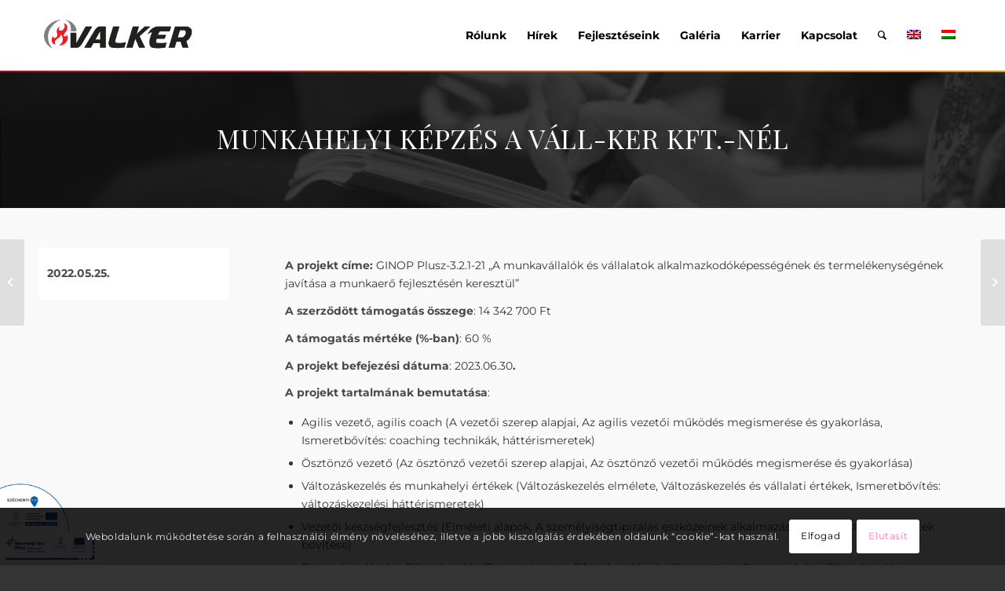

--- FILE ---
content_type: text/html; charset=utf-8
request_url: https://www.google.com/recaptcha/api2/anchor?ar=1&k=6Lfw-uoiAAAAANKYqSTZcdhI0u5LqqxDtf_Ab7PN&co=aHR0cHM6Ly92YWxsLWtlci5odTo0NDM.&hl=en&v=PoyoqOPhxBO7pBk68S4YbpHZ&size=invisible&anchor-ms=20000&execute-ms=30000&cb=p0yi7vm3vgl8
body_size: 48622
content:
<!DOCTYPE HTML><html dir="ltr" lang="en"><head><meta http-equiv="Content-Type" content="text/html; charset=UTF-8">
<meta http-equiv="X-UA-Compatible" content="IE=edge">
<title>reCAPTCHA</title>
<style type="text/css">
/* cyrillic-ext */
@font-face {
  font-family: 'Roboto';
  font-style: normal;
  font-weight: 400;
  font-stretch: 100%;
  src: url(//fonts.gstatic.com/s/roboto/v48/KFO7CnqEu92Fr1ME7kSn66aGLdTylUAMa3GUBHMdazTgWw.woff2) format('woff2');
  unicode-range: U+0460-052F, U+1C80-1C8A, U+20B4, U+2DE0-2DFF, U+A640-A69F, U+FE2E-FE2F;
}
/* cyrillic */
@font-face {
  font-family: 'Roboto';
  font-style: normal;
  font-weight: 400;
  font-stretch: 100%;
  src: url(//fonts.gstatic.com/s/roboto/v48/KFO7CnqEu92Fr1ME7kSn66aGLdTylUAMa3iUBHMdazTgWw.woff2) format('woff2');
  unicode-range: U+0301, U+0400-045F, U+0490-0491, U+04B0-04B1, U+2116;
}
/* greek-ext */
@font-face {
  font-family: 'Roboto';
  font-style: normal;
  font-weight: 400;
  font-stretch: 100%;
  src: url(//fonts.gstatic.com/s/roboto/v48/KFO7CnqEu92Fr1ME7kSn66aGLdTylUAMa3CUBHMdazTgWw.woff2) format('woff2');
  unicode-range: U+1F00-1FFF;
}
/* greek */
@font-face {
  font-family: 'Roboto';
  font-style: normal;
  font-weight: 400;
  font-stretch: 100%;
  src: url(//fonts.gstatic.com/s/roboto/v48/KFO7CnqEu92Fr1ME7kSn66aGLdTylUAMa3-UBHMdazTgWw.woff2) format('woff2');
  unicode-range: U+0370-0377, U+037A-037F, U+0384-038A, U+038C, U+038E-03A1, U+03A3-03FF;
}
/* math */
@font-face {
  font-family: 'Roboto';
  font-style: normal;
  font-weight: 400;
  font-stretch: 100%;
  src: url(//fonts.gstatic.com/s/roboto/v48/KFO7CnqEu92Fr1ME7kSn66aGLdTylUAMawCUBHMdazTgWw.woff2) format('woff2');
  unicode-range: U+0302-0303, U+0305, U+0307-0308, U+0310, U+0312, U+0315, U+031A, U+0326-0327, U+032C, U+032F-0330, U+0332-0333, U+0338, U+033A, U+0346, U+034D, U+0391-03A1, U+03A3-03A9, U+03B1-03C9, U+03D1, U+03D5-03D6, U+03F0-03F1, U+03F4-03F5, U+2016-2017, U+2034-2038, U+203C, U+2040, U+2043, U+2047, U+2050, U+2057, U+205F, U+2070-2071, U+2074-208E, U+2090-209C, U+20D0-20DC, U+20E1, U+20E5-20EF, U+2100-2112, U+2114-2115, U+2117-2121, U+2123-214F, U+2190, U+2192, U+2194-21AE, U+21B0-21E5, U+21F1-21F2, U+21F4-2211, U+2213-2214, U+2216-22FF, U+2308-230B, U+2310, U+2319, U+231C-2321, U+2336-237A, U+237C, U+2395, U+239B-23B7, U+23D0, U+23DC-23E1, U+2474-2475, U+25AF, U+25B3, U+25B7, U+25BD, U+25C1, U+25CA, U+25CC, U+25FB, U+266D-266F, U+27C0-27FF, U+2900-2AFF, U+2B0E-2B11, U+2B30-2B4C, U+2BFE, U+3030, U+FF5B, U+FF5D, U+1D400-1D7FF, U+1EE00-1EEFF;
}
/* symbols */
@font-face {
  font-family: 'Roboto';
  font-style: normal;
  font-weight: 400;
  font-stretch: 100%;
  src: url(//fonts.gstatic.com/s/roboto/v48/KFO7CnqEu92Fr1ME7kSn66aGLdTylUAMaxKUBHMdazTgWw.woff2) format('woff2');
  unicode-range: U+0001-000C, U+000E-001F, U+007F-009F, U+20DD-20E0, U+20E2-20E4, U+2150-218F, U+2190, U+2192, U+2194-2199, U+21AF, U+21E6-21F0, U+21F3, U+2218-2219, U+2299, U+22C4-22C6, U+2300-243F, U+2440-244A, U+2460-24FF, U+25A0-27BF, U+2800-28FF, U+2921-2922, U+2981, U+29BF, U+29EB, U+2B00-2BFF, U+4DC0-4DFF, U+FFF9-FFFB, U+10140-1018E, U+10190-1019C, U+101A0, U+101D0-101FD, U+102E0-102FB, U+10E60-10E7E, U+1D2C0-1D2D3, U+1D2E0-1D37F, U+1F000-1F0FF, U+1F100-1F1AD, U+1F1E6-1F1FF, U+1F30D-1F30F, U+1F315, U+1F31C, U+1F31E, U+1F320-1F32C, U+1F336, U+1F378, U+1F37D, U+1F382, U+1F393-1F39F, U+1F3A7-1F3A8, U+1F3AC-1F3AF, U+1F3C2, U+1F3C4-1F3C6, U+1F3CA-1F3CE, U+1F3D4-1F3E0, U+1F3ED, U+1F3F1-1F3F3, U+1F3F5-1F3F7, U+1F408, U+1F415, U+1F41F, U+1F426, U+1F43F, U+1F441-1F442, U+1F444, U+1F446-1F449, U+1F44C-1F44E, U+1F453, U+1F46A, U+1F47D, U+1F4A3, U+1F4B0, U+1F4B3, U+1F4B9, U+1F4BB, U+1F4BF, U+1F4C8-1F4CB, U+1F4D6, U+1F4DA, U+1F4DF, U+1F4E3-1F4E6, U+1F4EA-1F4ED, U+1F4F7, U+1F4F9-1F4FB, U+1F4FD-1F4FE, U+1F503, U+1F507-1F50B, U+1F50D, U+1F512-1F513, U+1F53E-1F54A, U+1F54F-1F5FA, U+1F610, U+1F650-1F67F, U+1F687, U+1F68D, U+1F691, U+1F694, U+1F698, U+1F6AD, U+1F6B2, U+1F6B9-1F6BA, U+1F6BC, U+1F6C6-1F6CF, U+1F6D3-1F6D7, U+1F6E0-1F6EA, U+1F6F0-1F6F3, U+1F6F7-1F6FC, U+1F700-1F7FF, U+1F800-1F80B, U+1F810-1F847, U+1F850-1F859, U+1F860-1F887, U+1F890-1F8AD, U+1F8B0-1F8BB, U+1F8C0-1F8C1, U+1F900-1F90B, U+1F93B, U+1F946, U+1F984, U+1F996, U+1F9E9, U+1FA00-1FA6F, U+1FA70-1FA7C, U+1FA80-1FA89, U+1FA8F-1FAC6, U+1FACE-1FADC, U+1FADF-1FAE9, U+1FAF0-1FAF8, U+1FB00-1FBFF;
}
/* vietnamese */
@font-face {
  font-family: 'Roboto';
  font-style: normal;
  font-weight: 400;
  font-stretch: 100%;
  src: url(//fonts.gstatic.com/s/roboto/v48/KFO7CnqEu92Fr1ME7kSn66aGLdTylUAMa3OUBHMdazTgWw.woff2) format('woff2');
  unicode-range: U+0102-0103, U+0110-0111, U+0128-0129, U+0168-0169, U+01A0-01A1, U+01AF-01B0, U+0300-0301, U+0303-0304, U+0308-0309, U+0323, U+0329, U+1EA0-1EF9, U+20AB;
}
/* latin-ext */
@font-face {
  font-family: 'Roboto';
  font-style: normal;
  font-weight: 400;
  font-stretch: 100%;
  src: url(//fonts.gstatic.com/s/roboto/v48/KFO7CnqEu92Fr1ME7kSn66aGLdTylUAMa3KUBHMdazTgWw.woff2) format('woff2');
  unicode-range: U+0100-02BA, U+02BD-02C5, U+02C7-02CC, U+02CE-02D7, U+02DD-02FF, U+0304, U+0308, U+0329, U+1D00-1DBF, U+1E00-1E9F, U+1EF2-1EFF, U+2020, U+20A0-20AB, U+20AD-20C0, U+2113, U+2C60-2C7F, U+A720-A7FF;
}
/* latin */
@font-face {
  font-family: 'Roboto';
  font-style: normal;
  font-weight: 400;
  font-stretch: 100%;
  src: url(//fonts.gstatic.com/s/roboto/v48/KFO7CnqEu92Fr1ME7kSn66aGLdTylUAMa3yUBHMdazQ.woff2) format('woff2');
  unicode-range: U+0000-00FF, U+0131, U+0152-0153, U+02BB-02BC, U+02C6, U+02DA, U+02DC, U+0304, U+0308, U+0329, U+2000-206F, U+20AC, U+2122, U+2191, U+2193, U+2212, U+2215, U+FEFF, U+FFFD;
}
/* cyrillic-ext */
@font-face {
  font-family: 'Roboto';
  font-style: normal;
  font-weight: 500;
  font-stretch: 100%;
  src: url(//fonts.gstatic.com/s/roboto/v48/KFO7CnqEu92Fr1ME7kSn66aGLdTylUAMa3GUBHMdazTgWw.woff2) format('woff2');
  unicode-range: U+0460-052F, U+1C80-1C8A, U+20B4, U+2DE0-2DFF, U+A640-A69F, U+FE2E-FE2F;
}
/* cyrillic */
@font-face {
  font-family: 'Roboto';
  font-style: normal;
  font-weight: 500;
  font-stretch: 100%;
  src: url(//fonts.gstatic.com/s/roboto/v48/KFO7CnqEu92Fr1ME7kSn66aGLdTylUAMa3iUBHMdazTgWw.woff2) format('woff2');
  unicode-range: U+0301, U+0400-045F, U+0490-0491, U+04B0-04B1, U+2116;
}
/* greek-ext */
@font-face {
  font-family: 'Roboto';
  font-style: normal;
  font-weight: 500;
  font-stretch: 100%;
  src: url(//fonts.gstatic.com/s/roboto/v48/KFO7CnqEu92Fr1ME7kSn66aGLdTylUAMa3CUBHMdazTgWw.woff2) format('woff2');
  unicode-range: U+1F00-1FFF;
}
/* greek */
@font-face {
  font-family: 'Roboto';
  font-style: normal;
  font-weight: 500;
  font-stretch: 100%;
  src: url(//fonts.gstatic.com/s/roboto/v48/KFO7CnqEu92Fr1ME7kSn66aGLdTylUAMa3-UBHMdazTgWw.woff2) format('woff2');
  unicode-range: U+0370-0377, U+037A-037F, U+0384-038A, U+038C, U+038E-03A1, U+03A3-03FF;
}
/* math */
@font-face {
  font-family: 'Roboto';
  font-style: normal;
  font-weight: 500;
  font-stretch: 100%;
  src: url(//fonts.gstatic.com/s/roboto/v48/KFO7CnqEu92Fr1ME7kSn66aGLdTylUAMawCUBHMdazTgWw.woff2) format('woff2');
  unicode-range: U+0302-0303, U+0305, U+0307-0308, U+0310, U+0312, U+0315, U+031A, U+0326-0327, U+032C, U+032F-0330, U+0332-0333, U+0338, U+033A, U+0346, U+034D, U+0391-03A1, U+03A3-03A9, U+03B1-03C9, U+03D1, U+03D5-03D6, U+03F0-03F1, U+03F4-03F5, U+2016-2017, U+2034-2038, U+203C, U+2040, U+2043, U+2047, U+2050, U+2057, U+205F, U+2070-2071, U+2074-208E, U+2090-209C, U+20D0-20DC, U+20E1, U+20E5-20EF, U+2100-2112, U+2114-2115, U+2117-2121, U+2123-214F, U+2190, U+2192, U+2194-21AE, U+21B0-21E5, U+21F1-21F2, U+21F4-2211, U+2213-2214, U+2216-22FF, U+2308-230B, U+2310, U+2319, U+231C-2321, U+2336-237A, U+237C, U+2395, U+239B-23B7, U+23D0, U+23DC-23E1, U+2474-2475, U+25AF, U+25B3, U+25B7, U+25BD, U+25C1, U+25CA, U+25CC, U+25FB, U+266D-266F, U+27C0-27FF, U+2900-2AFF, U+2B0E-2B11, U+2B30-2B4C, U+2BFE, U+3030, U+FF5B, U+FF5D, U+1D400-1D7FF, U+1EE00-1EEFF;
}
/* symbols */
@font-face {
  font-family: 'Roboto';
  font-style: normal;
  font-weight: 500;
  font-stretch: 100%;
  src: url(//fonts.gstatic.com/s/roboto/v48/KFO7CnqEu92Fr1ME7kSn66aGLdTylUAMaxKUBHMdazTgWw.woff2) format('woff2');
  unicode-range: U+0001-000C, U+000E-001F, U+007F-009F, U+20DD-20E0, U+20E2-20E4, U+2150-218F, U+2190, U+2192, U+2194-2199, U+21AF, U+21E6-21F0, U+21F3, U+2218-2219, U+2299, U+22C4-22C6, U+2300-243F, U+2440-244A, U+2460-24FF, U+25A0-27BF, U+2800-28FF, U+2921-2922, U+2981, U+29BF, U+29EB, U+2B00-2BFF, U+4DC0-4DFF, U+FFF9-FFFB, U+10140-1018E, U+10190-1019C, U+101A0, U+101D0-101FD, U+102E0-102FB, U+10E60-10E7E, U+1D2C0-1D2D3, U+1D2E0-1D37F, U+1F000-1F0FF, U+1F100-1F1AD, U+1F1E6-1F1FF, U+1F30D-1F30F, U+1F315, U+1F31C, U+1F31E, U+1F320-1F32C, U+1F336, U+1F378, U+1F37D, U+1F382, U+1F393-1F39F, U+1F3A7-1F3A8, U+1F3AC-1F3AF, U+1F3C2, U+1F3C4-1F3C6, U+1F3CA-1F3CE, U+1F3D4-1F3E0, U+1F3ED, U+1F3F1-1F3F3, U+1F3F5-1F3F7, U+1F408, U+1F415, U+1F41F, U+1F426, U+1F43F, U+1F441-1F442, U+1F444, U+1F446-1F449, U+1F44C-1F44E, U+1F453, U+1F46A, U+1F47D, U+1F4A3, U+1F4B0, U+1F4B3, U+1F4B9, U+1F4BB, U+1F4BF, U+1F4C8-1F4CB, U+1F4D6, U+1F4DA, U+1F4DF, U+1F4E3-1F4E6, U+1F4EA-1F4ED, U+1F4F7, U+1F4F9-1F4FB, U+1F4FD-1F4FE, U+1F503, U+1F507-1F50B, U+1F50D, U+1F512-1F513, U+1F53E-1F54A, U+1F54F-1F5FA, U+1F610, U+1F650-1F67F, U+1F687, U+1F68D, U+1F691, U+1F694, U+1F698, U+1F6AD, U+1F6B2, U+1F6B9-1F6BA, U+1F6BC, U+1F6C6-1F6CF, U+1F6D3-1F6D7, U+1F6E0-1F6EA, U+1F6F0-1F6F3, U+1F6F7-1F6FC, U+1F700-1F7FF, U+1F800-1F80B, U+1F810-1F847, U+1F850-1F859, U+1F860-1F887, U+1F890-1F8AD, U+1F8B0-1F8BB, U+1F8C0-1F8C1, U+1F900-1F90B, U+1F93B, U+1F946, U+1F984, U+1F996, U+1F9E9, U+1FA00-1FA6F, U+1FA70-1FA7C, U+1FA80-1FA89, U+1FA8F-1FAC6, U+1FACE-1FADC, U+1FADF-1FAE9, U+1FAF0-1FAF8, U+1FB00-1FBFF;
}
/* vietnamese */
@font-face {
  font-family: 'Roboto';
  font-style: normal;
  font-weight: 500;
  font-stretch: 100%;
  src: url(//fonts.gstatic.com/s/roboto/v48/KFO7CnqEu92Fr1ME7kSn66aGLdTylUAMa3OUBHMdazTgWw.woff2) format('woff2');
  unicode-range: U+0102-0103, U+0110-0111, U+0128-0129, U+0168-0169, U+01A0-01A1, U+01AF-01B0, U+0300-0301, U+0303-0304, U+0308-0309, U+0323, U+0329, U+1EA0-1EF9, U+20AB;
}
/* latin-ext */
@font-face {
  font-family: 'Roboto';
  font-style: normal;
  font-weight: 500;
  font-stretch: 100%;
  src: url(//fonts.gstatic.com/s/roboto/v48/KFO7CnqEu92Fr1ME7kSn66aGLdTylUAMa3KUBHMdazTgWw.woff2) format('woff2');
  unicode-range: U+0100-02BA, U+02BD-02C5, U+02C7-02CC, U+02CE-02D7, U+02DD-02FF, U+0304, U+0308, U+0329, U+1D00-1DBF, U+1E00-1E9F, U+1EF2-1EFF, U+2020, U+20A0-20AB, U+20AD-20C0, U+2113, U+2C60-2C7F, U+A720-A7FF;
}
/* latin */
@font-face {
  font-family: 'Roboto';
  font-style: normal;
  font-weight: 500;
  font-stretch: 100%;
  src: url(//fonts.gstatic.com/s/roboto/v48/KFO7CnqEu92Fr1ME7kSn66aGLdTylUAMa3yUBHMdazQ.woff2) format('woff2');
  unicode-range: U+0000-00FF, U+0131, U+0152-0153, U+02BB-02BC, U+02C6, U+02DA, U+02DC, U+0304, U+0308, U+0329, U+2000-206F, U+20AC, U+2122, U+2191, U+2193, U+2212, U+2215, U+FEFF, U+FFFD;
}
/* cyrillic-ext */
@font-face {
  font-family: 'Roboto';
  font-style: normal;
  font-weight: 900;
  font-stretch: 100%;
  src: url(//fonts.gstatic.com/s/roboto/v48/KFO7CnqEu92Fr1ME7kSn66aGLdTylUAMa3GUBHMdazTgWw.woff2) format('woff2');
  unicode-range: U+0460-052F, U+1C80-1C8A, U+20B4, U+2DE0-2DFF, U+A640-A69F, U+FE2E-FE2F;
}
/* cyrillic */
@font-face {
  font-family: 'Roboto';
  font-style: normal;
  font-weight: 900;
  font-stretch: 100%;
  src: url(//fonts.gstatic.com/s/roboto/v48/KFO7CnqEu92Fr1ME7kSn66aGLdTylUAMa3iUBHMdazTgWw.woff2) format('woff2');
  unicode-range: U+0301, U+0400-045F, U+0490-0491, U+04B0-04B1, U+2116;
}
/* greek-ext */
@font-face {
  font-family: 'Roboto';
  font-style: normal;
  font-weight: 900;
  font-stretch: 100%;
  src: url(//fonts.gstatic.com/s/roboto/v48/KFO7CnqEu92Fr1ME7kSn66aGLdTylUAMa3CUBHMdazTgWw.woff2) format('woff2');
  unicode-range: U+1F00-1FFF;
}
/* greek */
@font-face {
  font-family: 'Roboto';
  font-style: normal;
  font-weight: 900;
  font-stretch: 100%;
  src: url(//fonts.gstatic.com/s/roboto/v48/KFO7CnqEu92Fr1ME7kSn66aGLdTylUAMa3-UBHMdazTgWw.woff2) format('woff2');
  unicode-range: U+0370-0377, U+037A-037F, U+0384-038A, U+038C, U+038E-03A1, U+03A3-03FF;
}
/* math */
@font-face {
  font-family: 'Roboto';
  font-style: normal;
  font-weight: 900;
  font-stretch: 100%;
  src: url(//fonts.gstatic.com/s/roboto/v48/KFO7CnqEu92Fr1ME7kSn66aGLdTylUAMawCUBHMdazTgWw.woff2) format('woff2');
  unicode-range: U+0302-0303, U+0305, U+0307-0308, U+0310, U+0312, U+0315, U+031A, U+0326-0327, U+032C, U+032F-0330, U+0332-0333, U+0338, U+033A, U+0346, U+034D, U+0391-03A1, U+03A3-03A9, U+03B1-03C9, U+03D1, U+03D5-03D6, U+03F0-03F1, U+03F4-03F5, U+2016-2017, U+2034-2038, U+203C, U+2040, U+2043, U+2047, U+2050, U+2057, U+205F, U+2070-2071, U+2074-208E, U+2090-209C, U+20D0-20DC, U+20E1, U+20E5-20EF, U+2100-2112, U+2114-2115, U+2117-2121, U+2123-214F, U+2190, U+2192, U+2194-21AE, U+21B0-21E5, U+21F1-21F2, U+21F4-2211, U+2213-2214, U+2216-22FF, U+2308-230B, U+2310, U+2319, U+231C-2321, U+2336-237A, U+237C, U+2395, U+239B-23B7, U+23D0, U+23DC-23E1, U+2474-2475, U+25AF, U+25B3, U+25B7, U+25BD, U+25C1, U+25CA, U+25CC, U+25FB, U+266D-266F, U+27C0-27FF, U+2900-2AFF, U+2B0E-2B11, U+2B30-2B4C, U+2BFE, U+3030, U+FF5B, U+FF5D, U+1D400-1D7FF, U+1EE00-1EEFF;
}
/* symbols */
@font-face {
  font-family: 'Roboto';
  font-style: normal;
  font-weight: 900;
  font-stretch: 100%;
  src: url(//fonts.gstatic.com/s/roboto/v48/KFO7CnqEu92Fr1ME7kSn66aGLdTylUAMaxKUBHMdazTgWw.woff2) format('woff2');
  unicode-range: U+0001-000C, U+000E-001F, U+007F-009F, U+20DD-20E0, U+20E2-20E4, U+2150-218F, U+2190, U+2192, U+2194-2199, U+21AF, U+21E6-21F0, U+21F3, U+2218-2219, U+2299, U+22C4-22C6, U+2300-243F, U+2440-244A, U+2460-24FF, U+25A0-27BF, U+2800-28FF, U+2921-2922, U+2981, U+29BF, U+29EB, U+2B00-2BFF, U+4DC0-4DFF, U+FFF9-FFFB, U+10140-1018E, U+10190-1019C, U+101A0, U+101D0-101FD, U+102E0-102FB, U+10E60-10E7E, U+1D2C0-1D2D3, U+1D2E0-1D37F, U+1F000-1F0FF, U+1F100-1F1AD, U+1F1E6-1F1FF, U+1F30D-1F30F, U+1F315, U+1F31C, U+1F31E, U+1F320-1F32C, U+1F336, U+1F378, U+1F37D, U+1F382, U+1F393-1F39F, U+1F3A7-1F3A8, U+1F3AC-1F3AF, U+1F3C2, U+1F3C4-1F3C6, U+1F3CA-1F3CE, U+1F3D4-1F3E0, U+1F3ED, U+1F3F1-1F3F3, U+1F3F5-1F3F7, U+1F408, U+1F415, U+1F41F, U+1F426, U+1F43F, U+1F441-1F442, U+1F444, U+1F446-1F449, U+1F44C-1F44E, U+1F453, U+1F46A, U+1F47D, U+1F4A3, U+1F4B0, U+1F4B3, U+1F4B9, U+1F4BB, U+1F4BF, U+1F4C8-1F4CB, U+1F4D6, U+1F4DA, U+1F4DF, U+1F4E3-1F4E6, U+1F4EA-1F4ED, U+1F4F7, U+1F4F9-1F4FB, U+1F4FD-1F4FE, U+1F503, U+1F507-1F50B, U+1F50D, U+1F512-1F513, U+1F53E-1F54A, U+1F54F-1F5FA, U+1F610, U+1F650-1F67F, U+1F687, U+1F68D, U+1F691, U+1F694, U+1F698, U+1F6AD, U+1F6B2, U+1F6B9-1F6BA, U+1F6BC, U+1F6C6-1F6CF, U+1F6D3-1F6D7, U+1F6E0-1F6EA, U+1F6F0-1F6F3, U+1F6F7-1F6FC, U+1F700-1F7FF, U+1F800-1F80B, U+1F810-1F847, U+1F850-1F859, U+1F860-1F887, U+1F890-1F8AD, U+1F8B0-1F8BB, U+1F8C0-1F8C1, U+1F900-1F90B, U+1F93B, U+1F946, U+1F984, U+1F996, U+1F9E9, U+1FA00-1FA6F, U+1FA70-1FA7C, U+1FA80-1FA89, U+1FA8F-1FAC6, U+1FACE-1FADC, U+1FADF-1FAE9, U+1FAF0-1FAF8, U+1FB00-1FBFF;
}
/* vietnamese */
@font-face {
  font-family: 'Roboto';
  font-style: normal;
  font-weight: 900;
  font-stretch: 100%;
  src: url(//fonts.gstatic.com/s/roboto/v48/KFO7CnqEu92Fr1ME7kSn66aGLdTylUAMa3OUBHMdazTgWw.woff2) format('woff2');
  unicode-range: U+0102-0103, U+0110-0111, U+0128-0129, U+0168-0169, U+01A0-01A1, U+01AF-01B0, U+0300-0301, U+0303-0304, U+0308-0309, U+0323, U+0329, U+1EA0-1EF9, U+20AB;
}
/* latin-ext */
@font-face {
  font-family: 'Roboto';
  font-style: normal;
  font-weight: 900;
  font-stretch: 100%;
  src: url(//fonts.gstatic.com/s/roboto/v48/KFO7CnqEu92Fr1ME7kSn66aGLdTylUAMa3KUBHMdazTgWw.woff2) format('woff2');
  unicode-range: U+0100-02BA, U+02BD-02C5, U+02C7-02CC, U+02CE-02D7, U+02DD-02FF, U+0304, U+0308, U+0329, U+1D00-1DBF, U+1E00-1E9F, U+1EF2-1EFF, U+2020, U+20A0-20AB, U+20AD-20C0, U+2113, U+2C60-2C7F, U+A720-A7FF;
}
/* latin */
@font-face {
  font-family: 'Roboto';
  font-style: normal;
  font-weight: 900;
  font-stretch: 100%;
  src: url(//fonts.gstatic.com/s/roboto/v48/KFO7CnqEu92Fr1ME7kSn66aGLdTylUAMa3yUBHMdazQ.woff2) format('woff2');
  unicode-range: U+0000-00FF, U+0131, U+0152-0153, U+02BB-02BC, U+02C6, U+02DA, U+02DC, U+0304, U+0308, U+0329, U+2000-206F, U+20AC, U+2122, U+2191, U+2193, U+2212, U+2215, U+FEFF, U+FFFD;
}

</style>
<link rel="stylesheet" type="text/css" href="https://www.gstatic.com/recaptcha/releases/PoyoqOPhxBO7pBk68S4YbpHZ/styles__ltr.css">
<script nonce="nOcKNVq1nHCfb_6ITlgT3A" type="text/javascript">window['__recaptcha_api'] = 'https://www.google.com/recaptcha/api2/';</script>
<script type="text/javascript" src="https://www.gstatic.com/recaptcha/releases/PoyoqOPhxBO7pBk68S4YbpHZ/recaptcha__en.js" nonce="nOcKNVq1nHCfb_6ITlgT3A">
      
    </script></head>
<body><div id="rc-anchor-alert" class="rc-anchor-alert"></div>
<input type="hidden" id="recaptcha-token" value="[base64]">
<script type="text/javascript" nonce="nOcKNVq1nHCfb_6ITlgT3A">
      recaptcha.anchor.Main.init("[\x22ainput\x22,[\x22bgdata\x22,\x22\x22,\[base64]/[base64]/[base64]/[base64]/cjw8ejpyPj4+eil9Y2F0Y2gobCl7dGhyb3cgbDt9fSxIPWZ1bmN0aW9uKHcsdCx6KXtpZih3PT0xOTR8fHc9PTIwOCl0LnZbd10/dC52W3ddLmNvbmNhdCh6KTp0LnZbd109b2Yoeix0KTtlbHNle2lmKHQuYkImJnchPTMxNylyZXR1cm47dz09NjZ8fHc9PTEyMnx8dz09NDcwfHx3PT00NHx8dz09NDE2fHx3PT0zOTd8fHc9PTQyMXx8dz09Njh8fHc9PTcwfHx3PT0xODQ/[base64]/[base64]/[base64]/bmV3IGRbVl0oSlswXSk6cD09Mj9uZXcgZFtWXShKWzBdLEpbMV0pOnA9PTM/bmV3IGRbVl0oSlswXSxKWzFdLEpbMl0pOnA9PTQ/[base64]/[base64]/[base64]/[base64]\x22,\[base64]\\u003d\\u003d\x22,\x22SMK2w5TDs1tIw6J1bsOfw4EMH8KWNiBPw6QGasOLAAgJw7Itw7hjwqZPczJSKAbDqcOedhzChSIGw7nDhcKqw4XDq07DuF3CmcK3w7Iew53DjGF6HMOvw5QKw4bCmyjDgATDhsOXw6rCmRvCqMOnwoPDrVDDmcO5wr/[base64]/CtsK2Eg7Dql3CtlTDnTN/[base64]/wojDuU0rM0HDvl7DiMKnw6/Dpjwkw6vChsOUMcOeMEsBw7rCkG08wqByQMOmwoTCsH3CnMK6woNPEsOmw5HClj3DhzLDiMKjAzRpwq45K2dkfMKAwr0KDT7CkMOGwq4mw4DDlcK8Kh8wwrZ/wovDmsKobgJXdsKXMGhewrgfwpPDiU0rIcKKw74YKH9BCFNSIksdw6shbcOsIcOqTRLCssOIeHjDlULCrcK0X8OOJ1sbeMOsw5NsfsOFVRPDncOVMMK9w4Newo0JGnfDlMOcUsKycF7Cp8Kvw6YSw5MEw7PCosO/w71GX104YcKTw7cXDcOlwoEZwr1vwopDEsK2QHXCtsOeP8KTZ8OGJBLCh8OnwoTCnsO/[base64]/[base64]/Dg8Ozwot6dENwwodPacO1wqZjXcOfwo/DiVF3T0gWw6ETwrEuO0ELVsOmbsKSHBjDr8Ofwo/[base64]/woARw6vDnMKEwr7Dk0TDl3/[base64]/OcOMUnDDrXbCvMKMwr7CuMKXW3kVworDncKawpM/w647w5/[base64]/DnRprw5Vuwp/[base64]/Dj8KIEcOpHsOiETfCrC3CisODD8KkPEQ7w5fDt8OyAcOQw4QqP8K/HGDCqsOuw6fCj0HClTNawrDDjcKBwqwUfXg1K8OUZ0rCtzHCmHMnwr/DtcOGw5fDuwnDmS8FJh5rd8KOwrslRMOBw7xvwodTMsKYwrzDiMOow5Imw4/Cmw9ECRbCicOhw4xGVcKYw4nDh8KBw5DCpQ4JwqBNaAA7Slgmw6BSwoZMw4dZPcKJCsOlw6DDgEVGP8Osw7zDlMOiZW98w6vCgnrDoWDDmBnDosKxeDVCJMKMQcOtw4Zyw43Ch3LCusOHw4XCj8KBwpcIIE9EKcKUUAnDg8K4NhgLwqYTwqPCt8KEw4/Cn8Obw4LCiQlfwrLCp8OiwrAEwo/[base64]/w4pvw6fDucKyPC3Dp3zCnSNww6bCtMKyE8Kawp4/[base64]/[base64]/[base64]/Cu8KYK30hw6DDtBbDkMObwobDrwHDmgQOURPDiHpvFcO1w77DkCDDtcKgQy7CijEQLhFGDMK4S07CpcK/wr5nwptiw4RyAsO0wpnDrcKzw7nDpBLDm3U/[base64]/Dq8OSK2bDtj/DlDs/w43Di8KBe0HClXUfd3TChi4Cw6c+TMOGBSTDghDDvcKLTXc2E0LClysLwpQxfFMKw4xGw65kU2zCvsOzwr/Di14aR8KxJ8K1cMOneEAwM8OwbMK0wrh/[base64]/[base64]/[base64]/DjwzChMODwoLCmsOpw7PDk8KlE8OdwrMDVMKhw5Eswr7CqCIbwoxuw6nDiCLDt3shBMO6BcOESQd+wo0FfcKrE8OmRzJ2DVLDoDvDj0bCvxHDp8O+RcOvwovCoCNBwowFaMKGCRXCg8O1w5R4S3dyw7A7w6ZHKsOWwpATaE3DlyEewqBvwrYcelw1wqPDpcKVXW3Cl3/Cv8KAV8OjCcKGPi12QMKIw4LCo8KywrRbQcKCw51WCDozIXjDjsKpw7k4wqdqFMOtw7ElFBppAj/Cvhxywo3Cn8KXw5bCi319w7U+bkrCtsKBJVJrwrXCr8KzVCVPFVvDtcOaw64Vw6vDtMKaN3sGwrpfU8O0dsKMQQbDsA8Rw7J+w7XDmMK+JcOicx41w5HCtTp2w6PDl8Knw4/[base64]/[base64]/CoQAtw7FjF0t4NEZQwot8S1IgEkMrLgzCug5NwqrDmQzCgMOow4jCjEo4KENlwqbDvlfCnMO/[base64]/CgjzCgcO2DjzCvMOrw7/DsmLDncOdwqDDqEhQw4bCpsKlJCd/w6Eqw4sgXhfCuHkIJsKEwr8/wqLCpi82w5BhSMKSa8Krwp7DlMK/w6TCuXsqwpVfwr3CvcOzwrDDsCTDt8O3DsKNwoDCii8IC009HCPCiMK0wqNvw7oHwqcVNMOeJMKwwozCu1bDjl5Swq9/NDzDocKwwpMfb1QufsK7wrM+UcOhYndtw4YwwotSBQPCoMKSw7LClcOGahsFw53CksKlwpbDilHCjkjCuFnCh8Ohw7ZUw6wWw6fDnAbCoDdewrp2Tz/DkMKQPh7CosO1MgXDrcOFUcKfZxnDsMKxwqLCjFk/[base64]/[base64]/VAbDkSbDm8OQQ8KMIMKNbnoNwprCojMnw6TCtlLCgsODV8O6TSnCiMO5wpLCgMKCw5khw5/DkcKQwpnCqy9qwq5QainDlcKrwpfCucKeblQ1fS0Nwq4KbsKRwq17IcOTwpfDoMOSwr7DocOpw4gUw6jDnsO8wrlKwq1Vw5PCljAOCsKSSWk3w7vDhsONw61Rw7pxwqfDkzojUsK6L8OdKmJxJllPDkAXZg3CjznDswHCoMKTwqIgwp/DlcOcQEc1SA9VwrxIJMO6wo3DqsO1wrhuZMKJw5E1dMOkwpcdUsOTDGjCmMKBfSfDrsOMD084NcOZw6FMWgN1CVrCq8O2BGQPK2fCok4qwoPCnQtbwp3CsxzDmz4Dw67CpMOAUhPCscORbsKjw458eMOuwqJIw5t5wpvCoMO/wq4oIiTDqsOZFFkwwqXCkxNBFcOMGgXDrkMTM0vDsMKTWAfCi8OZwpAMwqnCjsKsd8K+JxjChsKSD3FwZk4vQsOiEFYlw7EnLsO4w7DCh1ZJM0LCjhrChjo5VcKkwot5V2g7RDHCisK1w7I/bsKOJcO/byB7wpVQwpHCo23ChcKSw5nChMKRw5vDlmsZw7DClhAswqXDicO0RMKwworClcKkUnTDtMK7F8K/BcKTw7JAesOqYF3CssKkNSfCnMOnwoXChcKFLMKmw6bClEbCnsO7C8KowoElXivCn8OSHsObwoRDwpVPwrI/AcKrcW9lwrxRw6ocTsKdw47DlXEfcsO2ZwlJwp/DnMOhwpkCw65jw6Exw6/[base64]/[base64]/Dk8K+w5d8wqrDuMOiw6x3w7bDoFMxw7cmScKvT8O/acOSwpDDi8ObVhbDm1c3wqoxwqYdwrU9w4ZBF8Okw5fCgjIUTcOmD2HCrsOSFH7CqkNcZBPDgC3CghvDq8OawqM/[base64]/Cj2JoNsOvAEPCvcOiEMKOO8Ofw5hhw49UesO5NsKjD8Ohw57DjMKjw6fDkMOyKRvCp8OCwr4Aw6vDoVZxwrtfw7HDjRQbwp/CiWN+wqTDkcOLLk4KHMK1w7RAbkvDlXvDt8KrwpoBwrzCllfCtcKRw7RNVzgIwpQvw6jDmMKuGMKIw5fDscK4w6sSw6DCrsOiwqoKcMKrwpUbw63Ctl4SFzhFw5rDsHl6wq3DicK6c8Orw49YV8KJTMOFw48HwpLDvsK/wqTDqRbDoz3DgRLDgCfCp8ONd1jDkcOFwoJpWFLDg2/DmV3DlnPDrz0Zw6DCmsK8IkNDw5Z9w53Dh8KXw4gKM8O/DMKcw6YEw5wlHMOhwrzCiMKww6UeSMOLZTzCgh3DtcKEY27Cmh1vIcOvw5wKwo/ChMOUCWnDvH4uPsKIdcKxBQthw7U9E8KPMsOKbMO/wplfwp5ufsKOw4ImHih/w5R+ZMKnw5tOw4JBw7PCiU1oGsKXwowAw4IKw7rCh8OtwoDCssOscsKVchgjwqlBb8Ohw7PDshfCpsKXwrLCn8KmEC3DjjPCpMKIYMKYFk0qdFs1w7bCm8Onw4Mjw5J/w7phw7hUDmZBMmsJwp3CpUtye8K3wobCu8OlSH7CtsOxZ1Qcw79cLMOSw4PDl8O6w7EKGUFMw5NDXcKsUAbDmsKewqUTw7zDqsOxG8KWGsONacOyOMKkwqDDpsOBwrzDpA/CmMOMQ8Ovwpg6RF/DmwHDi8OSw7fCu8KZw7DCoErCvcOywooHQsOgYcK4dVoaw7RAw7QIfnQdNMOIGxfDhi7ClMObYyDCqyvDvkoGK8OwwpfCn8Odw4MQw7kVw5gtbMO2UcOFT8KkwrA0JMKrwpsQNxjClcKiNcOLwqfCh8OfKsKhf37DqA8Qw4xYVjvCnA09KsKnw7/DomDDsi5/IcOvW2fCkCLCqcOrcMO4wpnDmU8jO8OnIcKhwpsAwoPDmGXDpwIcw4DDuMKBY8OmHcOuwotrw7lVXMO0MgQEwowSIB/DjMK0w5BaPcKpwpbDu24eNcONwpHDtMOewr7DpmkGcMKzUcKdwqceL0szw79Awr/[base64]/CmTLDncKiwrvCgMKVNwhcLMKMBcOuwqwkw5c4T2JnDDxdw6/DlGvCnsK5IS7DiFXCqnQyVmLDvS4DDcOGYsOeFV7CtkjCocKWwo5TwoYgCDLCg8K1w5Q9AiTCpxDDrUV3PMKuw63DlBoFw5fCu8ONNnw5w4XCrsOZV0jChE4ow4F4X8KccMKRw6bDm1/Dl8KKwonCv8KzwpZpacKKwr7Csgxyw6XDrcOcWgfCgxQpPHrCiVPCqMOGw51SAwDCknDDmsOLwrcLwqDDtSHDiwAnw4jCvQrCi8OdBnEoBTbDgxrDgMOAwpXChsKfS1bChFnDhcOWS8OPw6HCvjZJw5M1EsKUYyMvcsO6w4Y4w7LDiUN4NcKDHE0Lw43DnsK/wq3DjcKGwqHDv8KGw58gNcKWwq1jw6HCscKzNhwXw7jDhsOAwrzCucKwH8K5w6gRJnNfw4UQwqxpIHVdw7klHMOQwqYMC0DDti5+D1bCocKCw4LDiMOMwp9YE3/DoS7CshnCh8O/N3/DhCPCtsKqw45CwqLDk8KReMKhwoAXJiVlwqHDqsKBQzhpe8ObfMKue2HCjcOWwrF4E8OwOi8Tw67CuMO3Z8Olw7DCoRLCiWkgahQFTw3DnMK7worDq1oBYsOlQ8KOw63DrcOXd8O3w7AGL8OPwrFmwq5LwrfCksKkCsKxwp/DpcKaLsO+w7zCnMOew6LDsknDlSlZw7NJdMKSwrfCm8OLRMKaw4XDgcOGFkEnwrrDicKOEsOyXMOXwqsnWcO0KsKXw5dYa8KHWzRZwofCi8OaAipxDcOwwq/DuwkNVRnCrMOuNMKWakoKZUjDjsKUBiZgY0A/VcKMXkLDssO5XMKDAsOOwpPCnsOMW2fCqgpCw5fDlMOzwprCpsO2fBHDkHDDkMOowpwyKivCicOzw5LCocKAGcKAw7UvFTrCh1BWAzvDjcObOTDDi3TDqxp9wpV9QDnCnFgFw6DDrxRzwq7Dg8Ogw4LDkyfDtsKjw6JowqPCjcOcw6I/w7BMwqjCnjjCscOdM2ksVcOOMDABFsO2wqTCksOWw7nCmcKEw5/CrsKkSUTDucOYw5TDmcO0ExQPw7V5NQMHOMOEEcObRsK2woNzw7t9HT0Pw5nDt3BXwpAlw4rCgRQXwrfDgcOywqvChApefAxKcCzCu8O8DhgzwoV/[base64]/Dpl/Dg2/Dj0htw7HCgHF4YMKpw5VoScKhGmUJLTBAJMO9wpPDiMKWw5DCt8KIesOwFUUZDcKIQFcuwo/DjMOwwpzCkMK9w5Bbw7VNBsORwqLDnCXDs31Kw50Ew4dTwovDqEIMLWhwwqRXw6bDssK4WkkkKMOdw486PERBwrRXw7clJXcAwqbCil/CtEg9b8KmaBfCqMORM09aElfDp8OYwofCgwQyfMOPw5bCiQ9+JVbDrwjDpH0Lwo9tCsK5w6bCmsKZJQETw5DCgzvClDtYwq86w7rCmnsKRjs8wrnCtsKaAcKuLAnCr3rDkcO/wpzDmCRnacKkZ1jDkgLCu8ORwqVmW3XCucOEdkU/XAzDgcOYw59hw4TCksK7wrTCsMO/wr7DunPCq0ctLVJnw5DCq8OVJTLDm8OqwqVvwr/[base64]/Du0F7wpPCv3HDs1XDnsOlw7d1wpwBGsKgVsO8QcK8w5dvbQDDsMKVwpZMHcO0BC3CjsOsw7nDtcKzZE3CmiY7M8KHw6/[base64]/CgMK8w63Cu8K6wrbCvsOmw7/CmzZrdChRf8KDw402Xy/DnibDuC7DgMKUAcKawr4SW8KCUcKzecKqM283NcKLCndabCrCpQ7CpyVNPMK8w7HDmMOpwrAwIHPDl0c1wq7DnE/Cr15JwqbDucKHER/CmUzCqsKidmzDlGjCnsOnLMOda8KUw4vDqsKwwqMyw6vCh8OvcnTCt2fDnn/CrVQ6w4LDvEtWflwSWsOERcK2wobDt8KuEcKdwohcE8KpwqbDsMKCwpTDrMKuwoDDswzDnTrDq3pLBQ/DunHDi1PCqcO/L8OzTlR8dnfCtMOHbnvDsMOuwqXDicKhAyQ+woDDihLCsMKpw7B9w5wVCMKTPMOkbsK1JzbDrF7CmsOSFURsw7FRw7htw4TDowggZEdsFcOlw7UeVAXCucODQcK0EsOMw5tFw63Dow7Ci0nCliPDu8KKJMKmNk96FBBreMKDNMOVA8OhH00Ywp/CgnzCusOlesKnw4rCoMOLw644U8KTwoDCvj7Cj8KPwqXCqhR1wo18w4DCocKgw6jCj1PDiDkIwrnCrcKMw7I+wprDiR87wpLCtnBpFsOuAsOpw6ZIw5lUw4vDtsO6Wgd7wq1Bwq7CgT/DmwjDmHXDvT8mw61EMcKEcVzDqiIwQ3siQcKCwrHCmDBPwpzDqMO9w6PCl0NFAgYEw6LDkxvDl18sLDxteMKewq46fMOFw7TDujpVPsOKwr7DsMKHNsKVWsOPw5lmNMOJWFJpe8O8w7vDmsKTwolqwoYiUXrCkx7DjcK2w6/[base64]/[base64]/CtwbCiEUfUsKqRTV1w57CoQoVVMK8wp/DlmTDiS1PwrZ4w7xmD3bCqEvDr1zDkBTDvXDDpBPCiMO+wqY9w6lEw5jCom9qwoRbwp/Cjk7Dv8OCw63DmMOwaMKswqBiEAxdwqvDlcO6w4Q5w67Ci8KRHQnDkQ7DqRbCpsOQQcO4w6Jzw55bwrhLw6MLwps4w6fCvcKGb8O7wo7DoMK+FMK/b8K2bMKeE8O4w73CoV4/w4wSwoMCwq/DjELDoWPChyTDhnLDlC7CgygKU00Nw57ChT3DgcKLLRAZCC3Cs8KgXg3DkT/DvDLCm8KTwo7DlsKBMUTDjREkwo4Bw7hOw7JmwolheMKlEm13BmnChMKqw595w4dxU8OJwqRPw4HDrXDCucO3d8KEw6/[base64]/w7Y1I8O6wpHDpsKdWR7CogEKLBrCkMKFbcK/wojDjEHCkDstJsK6w5d/w5hsGhIlw7rDgMKYQ8OOcsKow59swr/DnDzDhMO7PWvDoSDDtMKjw540EGfCgXNBw7kWw4EUaUrCs8OHwq9nAl3Dg8KRcAzCgXI8wqLDnR7CqWXDt0s1wqHDvjfDvRtkF0ZBw7TCqQvDhMK7dgtUSMOKJlnCoMK/w6TDqCrCoMKrXXNxw51Jwp0IfivCpQzDnMOLw7N4w4TCoTnDpSwlwpbDnAF7NGhgwrcow5DDhMOvw600w7d4YsKWWiMePy5ub2nCmcKEw5Y0w5URw5rDm8OBNsKlbcK2OXzCqUHCtMO8MS0gTlELw78JA3DDjcOWVsKUwq3Do3fCpcKFwoPDicKswpHDtzjCscKqTw/CncKDwqTDjcKDw7XDpcKrHQnCmi7Dt8OJw4rDj8KJQcKWwoDDkEoOOUAzcMOTXGVXEsOwJMOXC2RYwp7CscOeKMKUQ2oUwpzCmmsmwoFYKsKLwofCuV0ww6IqIsKEw5fCg8Oiw7jCosKfFsKGeRRkMTPCvMOXw4gJw5VLdkEjw4jDgVLDuMKUw7/CgMOqwqjCh8OrwosscsKGVC/CnUnDlsO3woVkX8KLc1PCtg/DqcOOw6DDvsOTQDXCo8OQEwXCinMLfMOswrzDo8KTw7oNPRhzexDDtcK4w5dlR8K5OHvDkMKJVlPCh8OHw7dIWMKnLsOxIMOEccKPwqxswo/CvxgawqRDwqjDohdHwoDCgWUcwpTDv3lBVsOwwr5iw5nDsgnCm089wpHCpcOFw4zCvcKsw7t+G190flvCojB5VsKjRVbDncKERRMtOMOdwqMhUiE+S8Oaw7jDnSDDrcOTeMOVU8OfH8KmwoRDaCcxZiM0aSJqwqbDqRsUDTwMw5Nuw5VGw4/DmyBbaztSLzvCmsKPwpxLUyNBF8O8wqXCpBLDvcO5IWvDpTwGCDlTwqnCjQo0w5UVTGHCncOUwrPCgRHChgbDrS41w6LDhcK6w6cww7dCTVbCpMKBw7/DucKjXsOaDMKGw51Tw7xrLhzDosOawovCojJJZHbDq8K7SMKiw6QIwrjCp0FvKsO4BMKmfEvCiGYSMkLCuUjDvcObw4ZATMK2B8O+w6d1McK6DcObw7HCm3/Ch8Ocw6oLXsK2UglpecOgw5nCpcK6w5LCpF1Qw796wpPCnTohNylmw7/CnTvChE84QgEpFD98w77DtDhzEAxPKMO4w6cjw5LCgMO7WMOGwpEXPcKLPMKlXn12w4HDjwjDrsKhwqbCjlnDrkrCsB0beRwUaxRtesKwwrZNw49pMHwlwqDCuRljw6zCnkRHwpECBGLCm08tw6nCt8Knw61gCX3CiE/Dt8KACcKDw7LDgHwRGcK+wrHDgsKMMEwHwpPCssKUZ8OOwoLDmwrDpFN+fMK7wrvDjsOBSMKbwoN7w6ERTVvDsMK1GT5uJBTDkkTCjcKrw4TClMK+w7/Cs8OeN8KrwrPDuEfCnjTDuTE5wrLDpMO+ScK/[base64]/Ckg8Rw63DuTjCr8KOdcKjBVbCisKwwqbCtXjDrD48wo/CjRsAEE9Fwr8LGcKsOMOkw67ChHrCk1rClMKTTMKkSwVLEw8Jw73CvcKIw6LCpWB2egrDiTI2DMOLXht7Oz/DplrDlQ4VwrEywqAxZ8O3wpZyw4hGwpF9a8OZf0QfPy/[base64]/[base64]/CinIGwptfWsORNsOcwpHCisKhwrvCjmjCscOhcsK4fcKJwrzDrjtKdl1yWsKJQ8KZLsKwwoHCqMKDw5ZEw4ZXw6vCiSUqwrnCqUPDoVXCkFrCuE4pw5/DmMKJI8KwwrFwTzMrwoLCoMOWBn/CunRhwqMew7d/CMKDUE81a8KaEn3CjDQiwqorwqvDmsOzb8K1C8OhwoNVw7fCqcO/Q8KyUcOqb8KIN1gKwpHCo8KeBSrCvGfDgMODQkIhdS08JSnCjMOhHsOlw4MQPsOlw4JKP17Cpz/Ch2PCj3LCncOhTgvDksOYGMOFw4cGQcOqBinCtsOOHCQjHsKMMyhiw6hOQMKTfw7DvMOMwobCoEdDXsKZcC8dwoVIw4LCgsO7FMO4f8OWw6MEw4jDj8KGw6PDi1QzOsObwqhswr7DrGAKw4LDrD/CtsOYwrE6wonChzTDkjVtw7p7UsK3w7TChBDDsMK0w6zCqsORw6UfI8O4wqUHT8KlYMKhZsKawoPDhnFiw7N1O1h0ITsJaRXCgMK0CSnCscO8P8Oyw6LDnw/Dq8K3bD8oBcKiZwAVZcOqGRnDs1AtHcK7w6/CtcKVY0rCszjDnMOzwqjDnsKaZ8OxwpXClzvDocO4w6hIwr53FQ7DkWwQwrVHw4hIMEQtwpjCjcKhSsOcTEfCh3w1wq/CsMOaw6LDmWt+w4XDr8OZQsONejldSj3CvEoca8OzwpDDhW5vLl58BgXCmRXDniYjwpJAGXvCtBfDtUxkZ8O5wrvCuDLDqsOQWClzw583IHhYw7bCiMOCw7www4Acw5dSw73Crko8XmjCoHN9ccKjEcKSwr/DgAHDgGnCrT58S8K0woAtVgTClcOUwprCmCnCjsOLw6zDl0lDCybDnULDnsKCwpVPw6LCqVpuwrTDlWsmw7fDhEs2EsKaWcKGI8KYwpJew6jDv8OVAX/DihTDsy/CkUDDlmfDmn/DpQfCmcKDJcKhIcKxH8KZB3jCknR2wqzCukwNNl81PgbDkU3CkhnCicK/R0dgwpB8wq17w7vCvcObPmcpw7TDocKWwrjDl8ORwp3DrMOlcgHCmWIYGMOHw4jDjl9bw60CTTrDtRRRw6DDjMKDXxHDuMK6TcOOwofCqhcZbsKbwr/[base64]/[base64]/DnsOnwplwwrk/IcOww6Y0Z8KPw5zCrcKRwo7CqQDDucKmwoZGwoMVwoVhR8OCw5QowqjCrRt0JGbDo8OSw7YUfCEfw5PCvRrCnsOwwoQZw6LDox3Doi1aGkXChF/DmkgJLh3DmgbCvMOCw5vCisKzwr46TsOeBMOSw6LDinvCiEXCiE7DiDfDoiTCrMOdw5U+woQ2w7EtZiPCrMKfwpvDtMKKw7XCtk3Ds8KAw59jGS8Swrokw5w7bynCicOEw5kOw7FAHj3Dh8KcWcKXRlsLwq5ec2PDgMKcwqLDisOPGW3CnzTDu8OQXMK/fMKNw4TCiMOOGBlQw6LClsKNVsOAQR/Cv2vCj8KLw6wJeGLDsAfDvMKpw4fCgnoPTsKQw4skw6x2wptJSkd9BBZFw7HCr0lXPcK1woAewrZEwo/DpcKfwozCiC46wpo3w4cff1Iowr9EwpJFwqTDkk1Mw7DCosOnwqZmW8OqAsOOwow/[base64]/UsK9wobCvMOzQsORZmPCgkc8dyQsYQ/CgRfCicKsPglCwprCiV9pw6fCssKqw5/CgcKuBGDCpQLDlSLDiShiPMORCSoBwqvDj8O1HcOTRmg0V8O+w5w2woTCmMOLVMKBKn/[base64]/[base64]/DksKwK8O9cMKgAnvDgjzDs8Omw4XCn8Oew61ZworDg8O1w7bCusOwfHheFMK3wol8w4XCm3R5eHjDg1YHUsOrw4nDt8OawowSW8KbM8ObUsKfwqLCjjVPa8Oyw4TDsB3Dv8OsXDoAwojDtFABQ8O0cG7ClcKlw4kVwpFSw5/[base64]/CisKwAsK4w4lhUsOXcsKbZC/DrMOGGGMCwqHCs8KDacKfEE3ChT/[base64]/[base64]/Cn3wBwrojfMKBQ1Bqw5wowrQ+wpDDsGzDmBdxwr/DuMOtw7MVQMOkw43ChcKAwqTDj0jDsB5WUiXCtsOmfjQ9wrtfwqIGw7PDqSwDOMKSayAfZX3CucKLwrHCr3VlwrkXB18IETxlw7tSNQg5w5B0w7AMZTIQwrLDkMKMw7zCmsK/wqlrCsK/w6HDi8OEKQ3CqQTCn8OWC8KXJ8OXw4LDmMK/eQFaalbClVp9HcOjdsK/Y0sPaUELwp9jwrzClMKcZycwFMKdwpPDhsOfLsO5wpjDhsOTRETDiHRDw4YQIV9iw55AwqbDr8K5UcKrUSQhZMKawpECdllPXU/[base64]/wo/DvMOYw6cjwrhjB8KidsOQw4vDo8Kxw5jDrsKqwopQw7bCnHUNO0kEA8Ojw5MNwpbCkXnDthzDrcOqwpHDrw/CicOJwodOw6nDnW/[base64]/P8OiCCgWWDXCrmfDtcKxEExtw6HDkld6wr19FS3DoABxwpfDowvCrlckOnlMw6/[base64]/DtWxPVHnCmsKeCMKFw4LCrcKlwr41w5HCrMK4AHrDhcOxfx/Cg8KwUS/[base64]/[base64]/[base64]/[base64]/CsEjCocOUeWlOwqPCqDbCvcOAwqI3KMOhw4bClXsoXMKwfkrCtMOxDMOTw6YGwqlsw51cw6Ybe8O5fjgbwocuw4PCkMKcVyoqw5vCljU6KMKEwobCjsOzwqtNE37ChMKxSsOdHCDClg/DlV3Cl8KfEjHDhgfCnVDCq8K+wpDDjEgvEikcXX1YccKHOcOtw4HCtkDCh2khw4nDij1sDgXDmT7DlsKCw7XCmntDTMK+wqpSw55DwoDCvcKOw79GGMOyPxRnw4ZKw7rDlMKiYiA0FSMTw55qwqAEwp3CjXfCrsKVwocEMcODwo/Cv0vDiQzDqsKhaC3DmBROFDTDrMK8QiIvfyDDtMOcUDJqSMO6wqdSGMODw6/CvybDlQ9cw7hgN09KwpUFUSLDh0DClhTCusOzw7DClAwdBVDDsmcTw4bDgsOBWVEJEnDDi04pUcK3wonCpl/CqxnCicOmwrDDuRPCrUPCgMOjwrbDscKoe8ORwo5eFEYNdn7CkVLCmm1Ow43DoMOUagwiTcOpworCvR3CuS5zwqrCu2x7dsODIkvCjw/Cm8KbM8OyNTXDicOHQcKMHcO5w73DpCwdVx7Dv0Exwrs7wqnDlMKQZsKfR8KTLcO+w73DlcKbwrZGw7Ytw5vDp2/Dlz4uZ29Pwp0Uwp3Ct0N5TEw/Tj1Gwqsqe1RJDcO/wq/ChSDCtiYbDMO+w6JAw4QswoHDgsOowo00F2nDpsKfVFHDl2cqwptcwozCmMKjc8Kdw4NbwoPDsmljAMOZw4bDim3DoQLDv8K6w7towqgqDWBdwq/Di8K5w6TCjj5fw5TCtcOKwq1sZmtTw6rDrwHCtg5pw4XDsF/DvDx5wpfDoVzCozwGw4nCoGzDm8K2D8ObYMKUwpHCtgfDq8OZCMOudEESwq/[base64]/DgMOQYsOPKEbCkADDu8KgcsKuw4PDnhADAxInw5vDs8OmVC/Dv8OrwoBSd8O9wqQGw5fCgVXDlsOITih1GRB5XcKdSmckw7/CjT3DkFfCg3fCmcK1w6vDnVB0cQ85woLDhlJfwrlxw4dRLsO7R1vDosKbWsOcwrJUb8Ocw6jCjsKyeQbClcKfw4Jaw7LCpcOIVQg2OMKDworDvcOjwrM2M058FTROwpTCtsKhwoPCosKcVMOcKMOKwpzDpcOkb2tdwpg7w7xic3pSwr/CiD3ChDNqWMOxw5xmEFc2wprCpsKEFE/DqGhOUSdfU8OpeMOTwofDtsOBwrc8FcOSw7fDv8O6wpxvMEQxGsOowpQzBMKJHU7DpFvDgn1KKsOCw67CnVZdVTo1wrfDg1Y9wp3DhXARMnoCCcOiezBXw4XCqWHCkMKLJMK8wpnCvWFQwoBHQm4xfibCucODw6hZwrbDlMOvOEhTV8KAZwbCgm/[base64]/IRnDoMKUw6PCmgrCsMOBw5TDoMOjeXhbfcKJTSDCsMOHwq0fK8Kdw6hnwotCw5DCvsOLNGnClsKFESBXecKew49NUQ5tCXfDlALDv28UwpB3wrlsegkbBMOGwql4FybCgA/DtzU3w4FLRQPClMOvO3fDpcK5XEXCscKowq5bDFsNWBwkGD/CqcOCw5vClVrCmMOGTsOxwoI7wpIoSsOIwr10worCusKVMsKsw5hjwqpNbMKNMMK3w7p1AsOCecOMwq1JwpQpDAdYdHF4ecKEwoXDtS7Ci3JjKl/DhcOcwpLCjMOMw63CgcKyLH4/w4cFWsKDTBzCnMKHw69rw5DCoMOGD8OBwq3CrXkGwp7Cn8Ouw6Z8PRN0wozDr8KXUT1OXELDg8OKwp3DrRdgM8KxwrfDgsOlwrXCiMKpMR7DvTzDsMOcCsKow6dgd30lcBDDqkV6wrfDrHRiacK3wpLCh8OjbA43wpcLwp/[base64]/CmsOgEcKMwpXDk8O0w7shYUHCjUvCqjUuw4EKw4bChcK+S1jDvMOOC2TCg8KEAMO3cRvCvD81w7lRwrjDuAYSF8KNPiggwp0FdcKDwojCkUjCkF7DqXrCqcOWwpvDr8KDQMO9U0oYw4JmelZDasOEelnCjsKfD8Kxw6AXHyvDuSQ8Z3DDhcKNw49/GsOOezddwrIIwpEhw7Njw6DDiCvCo8K+LE4nT8KFJ8OGW8K/OG19wrjDjB4cw58iGQHCqcO8wqcXR1FWw4EJw57CrsOzA8OXGQkwJXvCjsKVUMKlScODdmxfGlfCtMK0QcOyw5zDtS/[base64]/Cv8O6Hj/DsFFCWzQ5wpbDj8KTWyhiwqLClMKRXGo/[base64]/CgmzCsMOFJMOzw7/DhcKmfT4zJCpXfwzDr0rCt0fDqxsew51ww5Fzw7V/bh0VA8KJZAZcw4ZGVgDCjMKvF0rClcONVMKTV8OAwrTCl8K/[base64]/CkDcww4gcXsOUwofCicOQwpN2QcOOExJDwq8URMOcw6/DhQLDuk1yNkNtwqQgwqnDhcKnw5DDtcKxw6vDicKAfsOVw6HDm2YkYcOPC8Ouw6BBw7nDo8OQZ3DDksOvZxPCgsK4XsOANX1vw53DlxHCt3rDnMK/w73Dl8K1dk9gIcOow7hFRElxwobDhDkNTcK2w4/[base64]/Ozkaw73CoTzCp3MMwotBwqTCpHdsDA\\u003d\\u003d\x22],null,[\x22conf\x22,null,\x226Lfw-uoiAAAAANKYqSTZcdhI0u5LqqxDtf_Ab7PN\x22,0,null,null,null,1,[21,125,63,73,95,87,41,43,42,83,102,105,109,121],[1017145,623],0,null,null,null,null,0,null,0,null,700,1,null,0,\[base64]/76lBhnEnQkZnOKMAhk\\u003d\x22,0,0,null,null,1,null,0,0,null,null,null,0],\x22https://vall-ker.hu:443\x22,null,[3,1,1],null,null,null,1,3600,[\x22https://www.google.com/intl/en/policies/privacy/\x22,\x22https://www.google.com/intl/en/policies/terms/\x22],\x22zjQOYPd6obrQ5AOFaBU1R081Bnq4fiemf66oaku5cL0\\u003d\x22,1,0,null,1,1768560529001,0,0,[213,100,89],null,[252,5,107,56,60],\x22RC-LSTUUhTO_qbg7Q\x22,null,null,null,null,null,\x220dAFcWeA5rxO3pI0d0ES49KM5UaCiVpy7KCcgehlhviurNRal5i2thYeGwsAujVHa0AtU_4-A8_90SQ4cwLbdugYw8iE4_IMwkpQ\x22,1768643328973]");
    </script></body></html>

--- FILE ---
content_type: text/css
request_url: https://vall-ker.hu/wp-content/uploads/avia_posts_css/post-1245.css?ver=ver-1674124683
body_size: -306
content:
.avia-section.av-acfazx-c1e10530d27faec11e1a44630c742634{
background-repeat:no-repeat;
background-image:url(https://vall-ker.hu/wp-content/uploads/2022/06/Wall-Ker-Kft-Web-17.png);
background-position:0% 0%;
background-attachment:scroll;
}

#top .av-special-heading.av-lcub39it-74b7394b581e6dab1d4b6013cc2cb690{
padding-bottom:0px;
color:#ffffff;
}
body .av-special-heading.av-lcub39it-74b7394b581e6dab1d4b6013cc2cb690 .av-special-heading-tag .heading-char{
font-size:25px;
}
.av-special-heading.av-lcub39it-74b7394b581e6dab1d4b6013cc2cb690 .special-heading-inner-border{
border-color:#ffffff;
}
.av-special-heading.av-lcub39it-74b7394b581e6dab1d4b6013cc2cb690 .av-subheading{
font-size:15px;
}

.avia-section.av-6zqiyl-db85f9aa8377e87acf5a98857a2156f1{
background-color:#f9f9f9;
background-image:unset;
}

.flex_column.av-6aulvh-f5d5fbd2bb47543749d5358ac4cbdf2c{
padding:10px 10px 10px 10px;
background-color:#ffffff;
}

#top .av-masonry.av-ld2w5r2c-29ddb89b7c64d8ad773b59225ebf5de8{
background-color:#f9f9f9;
}

